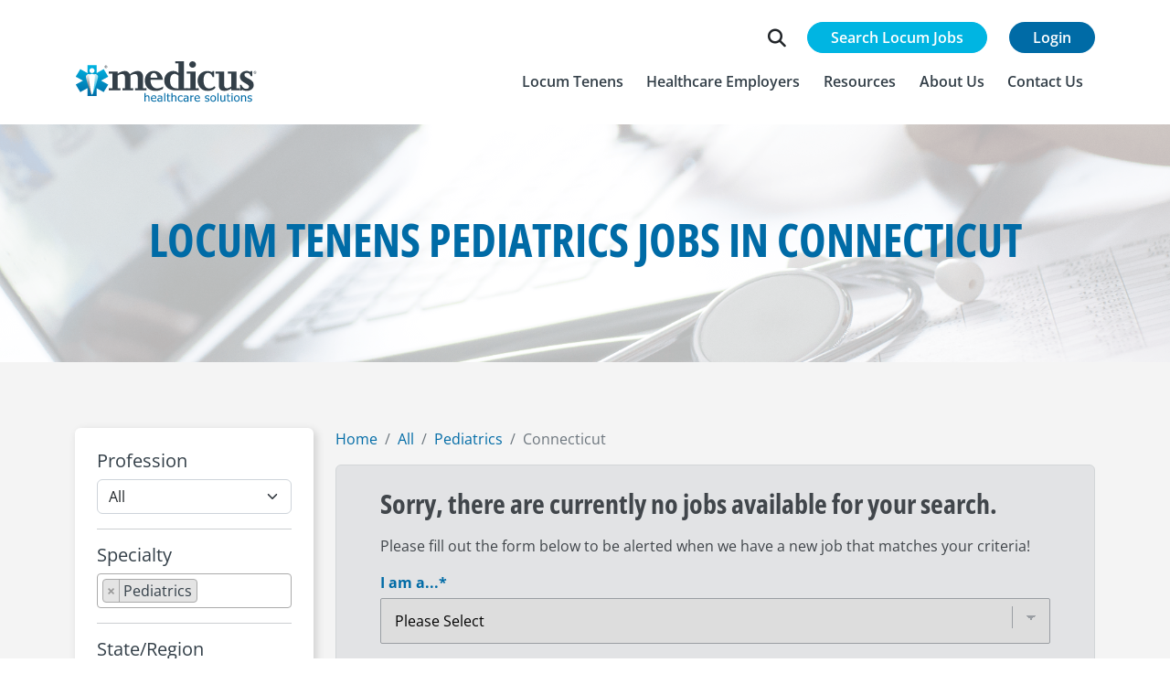

--- FILE ---
content_type: text/html;charset=utf-8
request_url: https://medicushcs.com/job-board/all/pediatrics/connecticut
body_size: 13078
content:
<!doctype html><html lang="en"><head>
    <meta charset="utf-8">

    
    
    

    
    
    
    
    

    
    

    
    

    
    

    
    

    
    
    
    
    
    
      
    
    
    
      
    
    
    
      
    
    

    
     
    
    
    
    

    
    
    

    
    
    
    
    
    
    

    
    
    
    
    
    
    

    
    

    
    
    
    

     
    
    

    
    
    
        
        
    

    
     
    
    
    
    

    
     
    
    
    
    
    

    

    

    
    
    
    

    

    
    
    
    
    
    
    
      
    
    
    
      
    
    
    
      
    
    
    
      
    
    

    <title>Locum Tenens  Pediatrics Jobs in Connecticut - Medicus HCS</title>

    
    <meta name="description" content="Make locum tenens your full or part-time career. Medicus has exclusive physician and advanced practitioner locum jobs across the United States. ">
     

    

    
    
      
           
    
    
        
        
        
    
        
       
    
    
        
    <link rel="alternate" hreflang="x-default" href="https://medicushcs.com/job-board/all/pediatrics/connecticut">
    <meta name="viewport" content="width=device-width, initial-scale=1">

    
    <meta property="og:description" content="Make locum tenens your full or part-time career. Medicus has exclusive physician and advanced practitioner locum jobs across the United States. ">
    <meta property="og:title" content="Connecticut">
    <meta name="twitter:description" content="Make locum tenens your full or part-time career. Medicus has exclusive physician and advanced practitioner locum jobs across the United States. ">
    <meta name="twitter:title" content="Connecticut">

    

    
    <style>
a.cta_button{-moz-box-sizing:content-box !important;-webkit-box-sizing:content-box !important;box-sizing:content-box !important;vertical-align:middle}.hs-breadcrumb-menu{list-style-type:none;margin:0px 0px 0px 0px;padding:0px 0px 0px 0px}.hs-breadcrumb-menu-item{float:left;padding:10px 0px 10px 10px}.hs-breadcrumb-menu-divider:before{content:'›';padding-left:10px}.hs-featured-image-link{border:0}.hs-featured-image{float:right;margin:0 0 20px 20px;max-width:50%}@media (max-width: 568px){.hs-featured-image{float:none;margin:0;width:100%;max-width:100%}}.hs-screen-reader-text{clip:rect(1px, 1px, 1px, 1px);height:1px;overflow:hidden;position:absolute !important;width:1px}
</style>

<link class="hs-async-css" rel="preload" href="https://medicushcs.com/hubfs/hub_generated/template_assets/1/106645222463/1768411821337/template_fontawesome.min.css" as="style" onload="this.onload=null;this.rel='stylesheet'">
<noscript><link rel="stylesheet" href="https://medicushcs.com/hubfs/hub_generated/template_assets/1/106645222463/1768411821337/template_fontawesome.min.css"></noscript>
<link class="hs-async-css" rel="preload" href="https://medicushcs.com/hubfs/hub_generated/template_assets/1/106639997849/1768411822392/template_brands.min.css" as="style" onload="this.onload=null;this.rel='stylesheet'">
<noscript><link rel="stylesheet" href="https://medicushcs.com/hubfs/hub_generated/template_assets/1/106639997849/1768411822392/template_brands.min.css"></noscript>
<link class="hs-async-css" rel="preload" href="https://medicushcs.com/hubfs/hub_generated/template_assets/1/106645222459/1768411819276/template_regular.min.css" as="style" onload="this.onload=null;this.rel='stylesheet'">
<noscript><link rel="stylesheet" href="https://medicushcs.com/hubfs/hub_generated/template_assets/1/106645222459/1768411819276/template_regular.min.css"></noscript>
<link class="hs-async-css" rel="preload" href="https://medicushcs.com/hubfs/hub_generated/template_assets/1/106647095629/1768411820217/template_solid.min.css" as="style" onload="this.onload=null;this.rel='stylesheet'">
<noscript><link rel="stylesheet" href="https://medicushcs.com/hubfs/hub_generated/template_assets/1/106647095629/1768411820217/template_solid.min.css"></noscript>
<link rel="stylesheet" href="https://medicushcs.com/hubfs/hub_generated/template_assets/1/88125877643/1768411819469/template_bootstrap.min.css">
<link rel="stylesheet" href="https://medicushcs.com/hubfs/hub_generated/template_assets/1/88125877629/1768411818988/template_bootstrap-utilities.min.css">
<link rel="stylesheet" href="https://medicushcs.com/hubfs/hub_generated/template_assets/1/88125877626/1768411818033/template_bootstrap-grid.min.css">
<link rel="stylesheet" href="https://medicushcs.com/hubfs/hub_generated/template_assets/1/95705191036/1768411822892/template_hamburgers.min.css">
<link rel="stylesheet" href="https://medicushcs.com/hubfs/hub_generated/template_assets/1/88421266301/1768411820756/template_custom.min.css">
<link rel="stylesheet" href="https://medicushcs.com/hubfs/hub_generated/template_assets/1/99165652226/1768411820659/template_slick.min.css">
<link rel="stylesheet" href="https://medicushcs.com/hubfs/hub_generated/template_assets/1/99161313108/1768411822740/template_slick-theme.min.css">
<link rel="stylesheet" href="https://medicushcs.com/hubfs/hub_generated/template_assets/1/166832610569/1768411822848/template_select2.min.css">
<link rel="stylesheet" href="https://medicushcs.com/hubfs/hub_generated/module_assets/1/88126658946/1741053494994/module_header.min.css">
<link rel="stylesheet" href="https://medicushcs.com/hubfs/hub_generated/module_assets/1/177539629730/1761522995374/module_job-listing-v2.min.css">
<link rel="stylesheet" href="https://medicushcs.com/hubfs/hub_generated/module_assets/1/120394117682/1741053515525/module_job-sendResume.min.css">
<link rel="stylesheet" href="https://medicushcs.com/hubfs/hub_generated/module_assets/1/88125732182/1762537895294/module_footer.min.css">
    

    
<!--  Added by GoogleAnalytics4 integration -->
<script>
var _hsp = window._hsp = window._hsp || [];
window.dataLayer = window.dataLayer || [];
function gtag(){dataLayer.push(arguments);}

var useGoogleConsentModeV2 = true;
var waitForUpdateMillis = 1000;


if (!window._hsGoogleConsentRunOnce) {
  window._hsGoogleConsentRunOnce = true;

  gtag('consent', 'default', {
    'ad_storage': 'denied',
    'analytics_storage': 'denied',
    'ad_user_data': 'denied',
    'ad_personalization': 'denied',
    'wait_for_update': waitForUpdateMillis
  });

  if (useGoogleConsentModeV2) {
    _hsp.push(['useGoogleConsentModeV2'])
  } else {
    _hsp.push(['addPrivacyConsentListener', function(consent){
      var hasAnalyticsConsent = consent && (consent.allowed || (consent.categories && consent.categories.analytics));
      var hasAdsConsent = consent && (consent.allowed || (consent.categories && consent.categories.advertisement));

      gtag('consent', 'update', {
        'ad_storage': hasAdsConsent ? 'granted' : 'denied',
        'analytics_storage': hasAnalyticsConsent ? 'granted' : 'denied',
        'ad_user_data': hasAdsConsent ? 'granted' : 'denied',
        'ad_personalization': hasAdsConsent ? 'granted' : 'denied'
      });
    }]);
  }
}

gtag('js', new Date());
gtag('set', 'developer_id.dZTQ1Zm', true);
gtag('config', 'G-1MWTXZ51N0');
</script>
<script async src="https://www.googletagmanager.com/gtag/js?id=G-1MWTXZ51N0"></script>

<!-- /Added by GoogleAnalytics4 integration -->

<!--  Added by GoogleTagManager integration -->
<script>
var _hsp = window._hsp = window._hsp || [];
window.dataLayer = window.dataLayer || [];
function gtag(){dataLayer.push(arguments);}

var useGoogleConsentModeV2 = true;
var waitForUpdateMillis = 1000;



var hsLoadGtm = function loadGtm() {
    if(window._hsGtmLoadOnce) {
      return;
    }

    if (useGoogleConsentModeV2) {

      gtag('set','developer_id.dZTQ1Zm',true);

      gtag('consent', 'default', {
      'ad_storage': 'denied',
      'analytics_storage': 'denied',
      'ad_user_data': 'denied',
      'ad_personalization': 'denied',
      'wait_for_update': waitForUpdateMillis
      });

      _hsp.push(['useGoogleConsentModeV2'])
    }

    (function(w,d,s,l,i){w[l]=w[l]||[];w[l].push({'gtm.start':
    new Date().getTime(),event:'gtm.js'});var f=d.getElementsByTagName(s)[0],
    j=d.createElement(s),dl=l!='dataLayer'?'&l='+l:'';j.async=true;j.src=
    'https://www.googletagmanager.com/gtm.js?id='+i+dl;f.parentNode.insertBefore(j,f);
    })(window,document,'script','dataLayer','GTM-P9QB7J6');

    window._hsGtmLoadOnce = true;
};

_hsp.push(['addPrivacyConsentListener', function(consent){
  if(consent.allowed || (consent.categories && consent.categories.analytics)){
    hsLoadGtm();
  }
}]);

</script>

<!-- /Added by GoogleTagManager integration -->

    <link rel="canonical" href="https://medicushcs.com/job-board/all/pediatrics/connecticut">


<meta property="og:image" content="https://medicushcs.com/hubfs/Medicus%201000x500.png">
<meta property="og:image:width" content="2000">
<meta property="og:image:height" content="1000">

<meta name="twitter:image" content="https://medicushcs.com/hubfs/Medicus%201000x500.png">


<meta property="og:url" content="https://medicushcs.com/job-board/all/pediatrics/connecticut">
<meta name="twitter:card" content="summary_large_image">
<meta http-equiv="content-language" content="en">






  <meta name="generator" content="HubSpot"></head>
  <body>
<!--  Added by GoogleTagManager integration -->
<noscript><iframe src="https://www.googletagmanager.com/ns.html?id=GTM-P9QB7J6" height="0" width="0" style="display:none;visibility:hidden"></iframe></noscript>

<!-- /Added by GoogleTagManager integration -->
   

       
    
    <div id="hs_cos_wrapper_module_166574844805314" class="hs_cos_wrapper hs_cos_wrapper_widget hs_cos_wrapper_type_module" style="" data-hs-cos-general-type="widget" data-hs-cos-type="module">


<!-- HTML -->
<header id="navbar_sticky" class="navbar_sticky header-container bg-white fixed-top">
  <div id="navbar_top" class="navbar_top py-3 py-md-4 py-lg-4 bg-white">
    <!--   Login   -->
    <div class="container navbar-login-container text-end d-none d-lg-block">
      <div class="row justify-content-end">
        
        <div class="col-md-auto p-0">
          <form action="https://medicushcs.com/hs-search-results" id="search-form">
            <div class="custom-input-group input-group m-0 p-0">
              <div class="input-group-prepend">
                <span class="input-group-text btn btn-search-icon border border-end-0 border-white" id="searchIcon">
                  <i class="fas fa-search fa-lg"></i>
                </span>
              </div>
              <div class="input-btn-container">
                <input id="searchInput" type="text" class="form-control input-slide border border-start-0" placeholder="What are you looking for?" value="" name="term" autocomplete="off">
                <div class="input-group-append">
                  <button id="searchButton" class="btn btn-search button-slide">Search</button>
                </div>
              </div>
            </div>
          </form>
        </div>
        
        <div class="col-md-auto">
          <div class="text-right">
            
            
            <a class="text-white btn-info btn-search-job-nav btn" href="https://medicushcs.com/job-board" title="Search Locum Jobs">Search Locum Jobs</a>
          </div>
        </div>
        <div class="col-md-auto">
          <div class="text-right">
            
            
            <a class="text-white btn-login btn" href="https://my.medicusiq.com/" title="Login to medicusIQ">Login</a>
          </div>
        </div>
      </div>
    </div>     
    <nav class="header-nav navbar navbar-expand-lg static-top">
      <!--   Offcanvass Nav   -->
      <div class="offcanvas offcanvas-end d-block d-lg-none" tabindex="-1" id="navbarNav" aria-labelledby="navbarNavLabel">
        <div class="offcanvas-header">
          <h5 class="offcanvas-title" id="offcanvasRightLabel">
            
            <span id="hs_cos_wrapper_module_166574844805314_" class="hs_cos_wrapper hs_cos_wrapper_widget hs_cos_wrapper_type_logo" style="" data-hs-cos-general-type="widget" data-hs-cos-type="logo"><a href="https://www.medicushcs.com/" id="hs-link-module_166574844805314_" style="border-width:0px;border:0px;"><img src="https://medicushcs.com/hubfs/Medicus%20Logo.svg" class="hs-image-widget " height="220" style="height: auto;width:989px;border-width:0px;border:0px;" width="989" alt="Medicus Healthcare Solutions" title="Medicus Healthcare Solutions" loading=""></a></span>
          </h5>
          <!--  <button type="button" class="btn-close" data-bs-dismiss="offcanvas" aria-label="Close"></button> -->
        </div>
        <div class="offcanvas-body">
          <!-- Log in to MedicusIQ -->
          <div class="w-100 mb-4 text-center px-3">
            
            
            <a class="w-100 py-2 text-white btn-login-collapse btn" href="https://my.medicusiq.com/" title="Log in to MedicusIQ">Log in to MedicusIQ</a>
          </div>
          <!-- Search Locum Jobs -->
          <div class="w-100 mb-4 text-center px-3">
            
            
            <a class="w-100 py-2 text-white btn-seach-job-collapse btn" href="https://medicushcs.com/job-board" title="Search Locum Jobs">Search Locum Jobs</a>
          </div>
          <!-- Search Form -->
          <div class="w-100 mb-3 text-center px-3">            
            <form class="w-100 position-relative d-block d-lg-none" action="/hs-search-results">           
              <input name="term" class="nav-search-form form-control py-3 pe-5 bg-transparent" type="text" placeholder="What are you looking for?" aria-label="What are you looking for?" autocomplete="off">
              <button class="nav-search-btn bg-transparent pe-3 p-2 position-absolute top-50 end-0 translate-middle-y border-0 text-primary-hover text-reset" type="submit">
                <img src="https://medicushcs.com/hubfs/2022/ico-search.svg" alt="Medicus search" loading="lazy">
              </button>
            </form>
          </div>
          <div class="w-100 nav-menu-container">
            <ul class="navbar-nav ms-auto">
                






<li class="level-1 nav-item dropdown ">

  
  
  <a class="nav-link nav-link-hover with-dropdown dropdown-toggle" href="https://medicushcs.com/locum-tenens" role="button" data-bs-toggle="dropdown" aria-expanded="false" title="Locum Tenens">
    <span class="link-label">Locum Tenens</span>         
    <i class="text-blue arrow-link fa-solid fa-chevron-right d-inline-block d-lg-none fw-bold"></i>
  </a> 
  
  

  
  
  <ul class="dropdown-menu">
    
    
    

<li class="level-2   ">

  
   
  <a class="dropdown-item" href="https://medicushcs.com/locum-tenens/what-is-locum-tenens" title="What is Locum Tenens">
    What is Locum Tenens
  </a>
  
  

    

</li>

    
    

<li class="level-2   ">

  
   
  <a class="dropdown-item" href="https://medicushcs.com/job-board" title="Locum Tenens Job Search">
    Locum Tenens Job Search
  </a>
  
  

    

</li>

    
    

<li class="level-2   ">

  
   
  <a class="dropdown-item" href="https://optimumperm.com/job-board" title="Permanent Job Search">
    Permanent Job Search
  </a>
  
  

    

</li>

    
    

<li class="level-2   ">

  
   
  <a class="dropdown-item" href="https://medicushcs.com/referral-rewards-program" title="Submit a Referral">
    Submit a Referral
  </a>
  
  

    

</li>

    
    

<li class="level-2  dropdown submenu">

  
  
  <a class="dropdown-item with-dropdown dropdown-toggle" href="javascript:;" role="button" data-bs-toggle="dropdown" aria-expanded="false" title="Licensing">
    <span class="link-label">Licensing</span>         
    <i class="text-blue arrow-link fa-solid fa-chevron-right d-inline-block d-lg-none fw-bold"></i>
  </a> 
  
  

  
  
  <ul class="dropdown-submenu">
    
    
    

<li class="level-3   ">

  
   
  <a class="dropdown-item" href="https://medicushcs.com/locum-tenens/resources/physician-licensure-application-fees-and-timelines-by-state" title="Licensure Fees &amp; Timelines">
    Licensure Fees &amp; Timelines
  </a>
  
  

    

</li>

    
    

<li class="level-3   ">

  
   
  <a class="dropdown-item" href="https://medicushcs.com/aprn-licensure-compact" title="APRN Map">
    APRN Map
  </a>
  
  

    

</li>

    
    

<li class="level-3   ">

  
   
  <a class="dropdown-item" href="https://medicushcs.com/imlc-map" title="IMLC Map">
    IMLC Map
  </a>
  
  

    

</li>

    
  </ul>
  
    

</li>

    
    

<li class="level-2   ">

  
   
  <a class="dropdown-item" href="https://medicushcs.com/locum-tenens/resources" title="Resources">
    Resources
  </a>
  
  

    

</li>

    
    

<li class="level-2   ">

  
   
  <a class="dropdown-item" href="https://medicushcs.com/resident-and-fellows" title="Residents &amp; Fellows">
    Residents &amp; Fellows
  </a>
  
  

    

</li>

    
  </ul>
  
    

</li>




<li class="level-1 nav-item dropdown ">

  
  
  <a class="nav-link nav-link-hover with-dropdown dropdown-toggle" href="https://medicushcs.com/healthcare-employers" role="button" data-bs-toggle="dropdown" aria-expanded="false" title="Healthcare Employers">
    <span class="link-label">Healthcare Employers</span>         
    <i class="text-blue arrow-link fa-solid fa-chevron-right d-inline-block d-lg-none fw-bold"></i>
  </a> 
  
  

  
  
  <ul class="dropdown-menu">
    
    
    

<li class="level-2   ">

  
   
  <a class="dropdown-item" href="https://medicushcs.com/transition-program" title="Transition Program">
    Transition Program
  </a>
  
  

    

</li>

    
    

<li class="level-2   ">

  
   
  <a class="dropdown-item" href="https://medicushcs.com/medicusone" title="MedicusOne">
    MedicusOne
  </a>
  
  

    

</li>

    
    

<li class="level-2   ">

  
   
  <a class="dropdown-item" href="https://medicushcs.com/resources/tag/case-study" title="Case Studies">
    Case Studies
  </a>
  
  

    

</li>

    
    

<li class="level-2   ">

  
   
  <a class="dropdown-item" href="#request-locum-tenens-coverage" title="Locum Coverage Request">
    Locum Coverage Request
  </a>
  
  

    

</li>

    
    

<li class="level-2   ">

  
   
  <a class="dropdown-item" href="https://optimumperm.com/#request-permanent-search" title="Permanent Search Request">
    Permanent Search Request
  </a>
  
  

    

</li>

    
  </ul>
  
    

</li>




<li class="level-1 nav-item  ">

  
  
  <a class="nav-link nav-link-hover without-dropdown 
             
             
            " href="https://medicushcs.com/resources" title="Resources">
    <span class="link-label">Resources</span>       
    <i class="text-blue arrow-link fa-solid fa-chevron-right d-inline-block d-lg-none fw-bold"></i>
  </a>
  
  

    

</li>




<li class="level-1 nav-item dropdown ">

  
  
  <a class="nav-link nav-link-hover with-dropdown dropdown-toggle" href="https://medicushcs.com/about-us" role="button" data-bs-toggle="dropdown" aria-expanded="false" title="About Us">
    <span class="link-label">About Us</span>         
    <i class="text-blue arrow-link fa-solid fa-chevron-right d-inline-block d-lg-none fw-bold"></i>
  </a> 
  
  

  
  
  <ul class="dropdown-menu">
    
    
    

<li class="level-2   ">

  
   
  <a class="dropdown-item" href="https://medicushcs.com/about-us#leadership-team" title="Our Leadership Team">
    Our Leadership Team
  </a>
  
  

    

</li>

    
    

<li class="level-2   ">

  
   
  <a class="dropdown-item" href="https://medicushcs.com/corporate-careers" title="Corporate Careers">
    Corporate Careers
  </a>
  
  

    

</li>

    
    

<li class="level-2   ">

  
   
  <a class="dropdown-item" href="https://medicushcs.com/partnerships" title="Partnerships">
    Partnerships
  </a>
  
  

    

</li>

    
  </ul>
  
    

</li>




<li class="level-1 nav-item  ">

  
  
  <a class="nav-link nav-link-hover without-dropdown 
             
             
            " href="#contactUsForm" title="Contact Us">
    <span class="link-label">Contact Us</span>       
    <i class="text-blue arrow-link fa-solid fa-chevron-right d-inline-block d-lg-none fw-bold"></i>
  </a>
  
  

    

</li>



            </ul>
          </div>
        </div>
      </div>
      <!-- Navbar -->
      <div class="container mt-2">
        
        <span id="hs_cos_wrapper_module_166574844805314_" class="hs_cos_wrapper hs_cos_wrapper_widget hs_cos_wrapper_type_logo" style="" data-hs-cos-general-type="widget" data-hs-cos-type="logo"><a href="https://www.medicushcs.com/" id="hs-link-module_166574844805314_" style="border-width:0px;border:0px;"><img src="https://medicushcs.com/hubfs/Medicus%20Logo.svg" class="hs-image-widget " height="220" style="height: auto;width:989px;border-width:0px;border:0px;" width="989" alt="Medicus Healthcare Solutions" title="Medicus Healthcare Solutions" loading=""></a></span>
        <button class="navbar-toggler hamburger hamburger--slider-r" type="button" data-bs-toggle="offcanvas" data-bs-target="#navbarNav" aria-controls="navbarNav" aria-expanded="false" aria-label="Toggle navigation">
          <span class="hamburger-box">
            <span class="hamburger-inner"></span>
          </span>
        </button>
        <div class="collapse navbar-collapse d-none d-lg-block" id="navbarLinksContent">
          <ul class="navbar-nav ms-auto">
              






<li class="level-1 nav-item dropdown ">

  
  
  <a class="nav-link nav-link-hover with-dropdown dropdown-toggle" href="https://medicushcs.com/locum-tenens" role="button" data-bs-toggle="dropdown" aria-expanded="false" title="Locum Tenens">
    <span class="link-label">Locum Tenens</span>         
    <i class="text-blue arrow-link fa-solid fa-chevron-right d-inline-block d-lg-none fw-bold"></i>
  </a> 
  
  

  
  
  <ul class="dropdown-menu">
    
    
    

<li class="level-2   ">

  
   
  <a class="dropdown-item" href="https://medicushcs.com/locum-tenens/what-is-locum-tenens" title="What is Locum Tenens">
    What is Locum Tenens
  </a>
  
  

    

</li>

    
    

<li class="level-2   ">

  
   
  <a class="dropdown-item" href="https://medicushcs.com/job-board" title="Locum Tenens Job Search">
    Locum Tenens Job Search
  </a>
  
  

    

</li>

    
    

<li class="level-2   ">

  
   
  <a class="dropdown-item" href="https://optimumperm.com/job-board" title="Permanent Job Search">
    Permanent Job Search
  </a>
  
  

    

</li>

    
    

<li class="level-2   ">

  
   
  <a class="dropdown-item" href="https://medicushcs.com/referral-rewards-program" title="Submit a Referral">
    Submit a Referral
  </a>
  
  

    

</li>

    
    

<li class="level-2  dropdown submenu">

  
  
  <a class="dropdown-item with-dropdown dropdown-toggle" href="javascript:;" role="button" data-bs-toggle="dropdown" aria-expanded="false" title="Licensing">
    <span class="link-label">Licensing</span>         
    <i class="text-blue arrow-link fa-solid fa-chevron-right d-inline-block d-lg-none fw-bold"></i>
  </a> 
  
  

  
  
  <ul class="dropdown-submenu">
    
    
    

<li class="level-3   ">

  
   
  <a class="dropdown-item" href="https://medicushcs.com/locum-tenens/resources/physician-licensure-application-fees-and-timelines-by-state" title="Licensure Fees &amp; Timelines">
    Licensure Fees &amp; Timelines
  </a>
  
  

    

</li>

    
    

<li class="level-3   ">

  
   
  <a class="dropdown-item" href="https://medicushcs.com/aprn-licensure-compact" title="APRN Map">
    APRN Map
  </a>
  
  

    

</li>

    
    

<li class="level-3   ">

  
   
  <a class="dropdown-item" href="https://medicushcs.com/imlc-map" title="IMLC Map">
    IMLC Map
  </a>
  
  

    

</li>

    
  </ul>
  
    

</li>

    
    

<li class="level-2   ">

  
   
  <a class="dropdown-item" href="https://medicushcs.com/locum-tenens/resources" title="Resources">
    Resources
  </a>
  
  

    

</li>

    
    

<li class="level-2   ">

  
   
  <a class="dropdown-item" href="https://medicushcs.com/resident-and-fellows" title="Residents &amp; Fellows">
    Residents &amp; Fellows
  </a>
  
  

    

</li>

    
  </ul>
  
    

</li>




<li class="level-1 nav-item dropdown ">

  
  
  <a class="nav-link nav-link-hover with-dropdown dropdown-toggle" href="https://medicushcs.com/healthcare-employers" role="button" data-bs-toggle="dropdown" aria-expanded="false" title="Healthcare Employers">
    <span class="link-label">Healthcare Employers</span>         
    <i class="text-blue arrow-link fa-solid fa-chevron-right d-inline-block d-lg-none fw-bold"></i>
  </a> 
  
  

  
  
  <ul class="dropdown-menu">
    
    
    

<li class="level-2   ">

  
   
  <a class="dropdown-item" href="https://medicushcs.com/transition-program" title="Transition Program">
    Transition Program
  </a>
  
  

    

</li>

    
    

<li class="level-2   ">

  
   
  <a class="dropdown-item" href="https://medicushcs.com/medicusone" title="MedicusOne">
    MedicusOne
  </a>
  
  

    

</li>

    
    

<li class="level-2   ">

  
   
  <a class="dropdown-item" href="https://medicushcs.com/resources/tag/case-study" title="Case Studies">
    Case Studies
  </a>
  
  

    

</li>

    
    

<li class="level-2   ">

  
   
  <a class="dropdown-item" href="#request-locum-tenens-coverage" title="Locum Coverage Request">
    Locum Coverage Request
  </a>
  
  

    

</li>

    
    

<li class="level-2   ">

  
   
  <a class="dropdown-item" href="https://optimumperm.com/#request-permanent-search" title="Permanent Search Request">
    Permanent Search Request
  </a>
  
  

    

</li>

    
  </ul>
  
    

</li>




<li class="level-1 nav-item  ">

  
  
  <a class="nav-link nav-link-hover without-dropdown 
             
             
            " href="https://medicushcs.com/resources" title="Resources">
    <span class="link-label">Resources</span>       
    <i class="text-blue arrow-link fa-solid fa-chevron-right d-inline-block d-lg-none fw-bold"></i>
  </a>
  
  

    

</li>




<li class="level-1 nav-item dropdown ">

  
  
  <a class="nav-link nav-link-hover with-dropdown dropdown-toggle" href="https://medicushcs.com/about-us" role="button" data-bs-toggle="dropdown" aria-expanded="false" title="About Us">
    <span class="link-label">About Us</span>         
    <i class="text-blue arrow-link fa-solid fa-chevron-right d-inline-block d-lg-none fw-bold"></i>
  </a> 
  
  

  
  
  <ul class="dropdown-menu">
    
    
    

<li class="level-2   ">

  
   
  <a class="dropdown-item" href="https://medicushcs.com/about-us#leadership-team" title="Our Leadership Team">
    Our Leadership Team
  </a>
  
  

    

</li>

    
    

<li class="level-2   ">

  
   
  <a class="dropdown-item" href="https://medicushcs.com/corporate-careers" title="Corporate Careers">
    Corporate Careers
  </a>
  
  

    

</li>

    
    

<li class="level-2   ">

  
   
  <a class="dropdown-item" href="https://medicushcs.com/partnerships" title="Partnerships">
    Partnerships
  </a>
  
  

    

</li>

    
  </ul>
  
    

</li>




<li class="level-1 nav-item  ">

  
  
  <a class="nav-link nav-link-hover without-dropdown 
             
             
            " href="#contactUsForm" title="Contact Us">
    <span class="link-label">Contact Us</span>       
    <i class="text-blue arrow-link fa-solid fa-chevron-right d-inline-block d-lg-none fw-bold"></i>
  </a>
  
  

    

</li>



          </ul>
        </div>
      </div>
    </nav>   
  </div>     
</header></div>
    

    <main id="main-content" class="body-container-wrapper">
      
      <span id="hs_cos_wrapper_flexible_column" class="hs_cos_wrapper hs_cos_wrapper_widget_container hs_cos_wrapper_type_widget_container" style="" data-hs-cos-general-type="widget_container" data-hs-cos-type="widget_container"><div id="hs_cos_wrapper_widget_1726834395907" class="hs_cos_wrapper hs_cos_wrapper_widget hs_cos_wrapper_type_module" style="" data-hs-cos-general-type="widget" data-hs-cos-type="module">










 
  
 



















    


























  



  



  





























































  
    
  







  
  
    
      
    
  






  

  





















 


 






<p class="d-none test-class" style="display: none;">
  selectedStateMulti:   <br><br>
  selectedRegion:   <br><br>
  selectedStateArr: [Connecticut] <br><br>
  stateFilterParams: &amp;job_state__in=Connecticut <br><br>
  Header: Locum Tenens Pediatrics Jobs in Connecticut <br><br>

  urlParams:  <br><br>
  queryParams: &amp;offset=0&amp;limit=10&amp;order=-date_posted___fulfil&amp;job_title__not_null=&amp;specialties__not_null&amp;record_type__not_null=&amp;record_type__ne=optimum (perm)&amp;status__in=Open&amp;specialties__in=Pediatrics&amp;job_state__in=Connecticut <br><br>
</p>


 
<section id="" class="banner-job overflow-hidden" style="background-image: linear-gradient(rgba(255, 255, 255, 0.7), rgba(255, 255, 255, 0.7)), url(https://medicushcs.com/hubfs/banner-jobboard.png);">
  
  <div class="container text-center">
    <h1 id="jobBoardH1" class="h1 heading fw-bold text-blue text-uppercase">
      Locum Tenens Pediatrics Jobs in Connecticut
    </h1>
  </div> 
</section>
 
<section id="" class="sec-jobListing bg-lgray"> 
  
  <div class="d-none">
    <input type="hidden" id="company" name="company" value="medicus">
    <input type="hidden" id="medicus-saved-job-list-placeholder" name="medicus-saved-job-list-placeholder" value="">
  </div>
  <div class="container py-2 py-lg-5 py-md-5">
    <div class="row gy-2 gy-lg-4 pt-4 pb-2 py-md-4">
       
      <div class="col-lg-3 position-relative">
        <div class="sticky-top-large">
          <div class="btn-filter-collapse w-100 mb-3 d-block d-md-block d-lg-none">
            <button class="btn btn-primary btn-transition w-100" type="button" data-bs-toggle="collapse" data-bs-target="#collapseFilterCard" aria-expanded="false" aria-controls="collapseFilterCard">            
              <span class="float-start">Filter Job Search</span>
              <i class="fa-icon float-end fa-solid fa-chevron-down"></i>
            </button>
          </div>    
          <div id="collapseFilterCard" class="collapse show card border-0 mb-3 ">
            <div class="card-body p-4">
              <div class="dropdown-container">
                <form>                     
                  
                  <h6>Profession</h6>
                  <select class="form-select" name="job_type" id="job_type">
                    
                    
                    
                    
                    
                    
                    
                    
                    
                    
                    <option value="All">All</option>
                    
                    
                    
                    
                    
                    <option value="Anesthesiologist Assistant">Anesthesiologist Assistant</option>
                    
                    
                    
                    
                    
                    <option value="Certified Nurse Midwife">Certified Nurse Midwife</option>
                    
                    
                    
                    
                    
                    <option value="CRNA">CRNA</option>
                    
                    
                    
                    
                    
                    <option value="Nurse Practitioner">Nurse Practitioner</option>
                    
                    
                    
                    
                    
                    <option value="Physician">Physician</option>
                    
                    
                    
                    
                    
                    <option value="Physician Assistant">Physician Assistant</option>
                    
                    
                  </select>
                   
                  <hr class="my-3">
                  <h6>Specialty</h6>
                  <select id="specialty" class="specialty" name="specialty[]" multiple>
                    
                    
                    
                    
                    
                    
                    
                    <option value="Allergy and Immunology">Allergy and Immunology</option>
                    
                    
                    <option value="Anesthesiology">Anesthesiology</option>
                    
                    
                    <option value="Bariatric Surgery">Bariatric Surgery</option>
                    
                    
                    <option value="Breast Surgery">Breast Surgery</option>
                    
                    
                    <option value="Burn Surgery">Burn Surgery</option>
                    
                    
                    <option value="Cardiac Anesthesiology">Cardiac Anesthesiology</option>
                    
                    
                    <option value="Cardiology">Cardiology</option>
                    
                    
                    <option value="Cardiothoracic Surgery">Cardiothoracic Surgery</option>
                    
                    
                    <option value="Child and Adolescent Psychiatry">Child and Adolescent Psychiatry</option>
                    
                    
                    <option value="Colon and Rectal Surgery">Colon and Rectal Surgery</option>
                    
                    
                    <option value="Colorectal Surgery">Colorectal Surgery</option>
                    
                    
                    <option value="Critical Care">Critical Care</option>
                    
                    
                    <option value="Critical Care Surgery">Critical Care Surgery</option>
                    
                    
                    <option value="Dermatology">Dermatology</option>
                    
                    
                    <option value="Electrophysiology">Electrophysiology</option>
                    
                    
                    <option value="Emergency Medicine">Emergency Medicine</option>
                    
                    
                    <option value="Endocrinology">Endocrinology</option>
                    
                    
                    <option value="Family Medicine">Family Medicine</option>
                    
                    
                    <option value="Gastroenterology">Gastroenterology</option>
                    
                    
                    <option value="General Surgery">General Surgery</option>
                    
                    
                    <option value="Gynecologic Oncology">Gynecologic Oncology</option>
                    
                    
                    <option value="Hematology">Hematology</option>
                    
                    
                    <option value="Hematology Oncology">Hematology Oncology</option>
                    
                    
                    <option value="Hepatology">Hepatology</option>
                    
                    
                    <option value="Hospice and Palliative Care">Hospice and Palliative Care</option>
                    
                    
                    <option value="Hospitalist">Hospitalist</option>
                    
                    
                    <option value="Infectious Disease">Infectious Disease</option>
                    
                    
                    <option value="Internal Medicine">Internal Medicine</option>
                    
                    
                    <option value="Internal Medicine and Pediatrics">Internal Medicine and Pediatrics</option>
                    
                    
                    <option value="Laborist">Laborist</option>
                    
                    
                    <option value="Maternal Fetal Medicine">Maternal Fetal Medicine</option>
                    
                    
                    <option value="Medical Oncology">Medical Oncology</option>
                    
                    
                    <option value="Neonatology">Neonatology</option>
                    
                    
                    <option value="Nephrology">Nephrology</option>
                    
                    
                    <option value="Neurology">Neurology</option>
                    
                    
                    <option value="Neurosurgery">Neurosurgery</option>
                    
                    
                    <option value="Ob/Gyn">Ob/Gyn</option>
                    
                    
                    <option value="Occupational Medicine">Occupational Medicine</option>
                    
                    
                    <option value="Ophthalmology">Ophthalmology</option>
                    
                    
                    <option value="Orthopedic Surgery">Orthopedic Surgery</option>
                    
                    
                    <option value="Otolaryngology">Otolaryngology</option>
                    
                    
                    <option value="Pathology">Pathology</option>
                    
                    
                    <option value="Pediatric Anesthesiology">Pediatric Anesthesiology</option>
                    
                    
                    <option value="Pediatric Surgery">Pediatric Surgery</option>
                    
                    
                    <option value="Pediatrics" selected>Pediatrics</option>
                    
                    
                    <option value="Physical Medicine and Rehabilitation">Physical Medicine and Rehabilitation</option>
                    
                    
                    <option value="Plastic Surgery">Plastic Surgery</option>
                    
                    
                    <option value="Podiatry">Podiatry</option>
                    
                    
                    <option value="Primary Care">Primary Care</option>
                    
                    
                    <option value="Psychiatry">Psychiatry</option>
                    
                    
                    <option value="Pulmonology">Pulmonology</option>
                    
                    
                    <option value="Pulmonology and Critical Care">Pulmonology and Critical Care</option>
                    
                    
                    <option value="Radiation Oncology">Radiation Oncology</option>
                    
                    
                    <option value="Radiology">Radiology</option>
                    
                    
                    <option value="Rheumatology">Rheumatology</option>
                    
                    
                    <option value="Sleep Medicine">Sleep Medicine</option>
                    
                    
                    <option value="Sports Medicine">Sports Medicine</option>
                    
                    
                    <option value="Surgical Oncology">Surgical Oncology</option>
                    
                    
                    <option value="Thoracic Surgery">Thoracic Surgery</option>
                    
                    
                    <option value="Transplant Surgery">Transplant Surgery</option>
                    
                    
                    <option value="Trauma Surgery">Trauma Surgery</option>
                    
                    
                    <option value="Urgent Care">Urgent Care</option>
                    
                    
                    <option value="Urogynecology">Urogynecology</option>
                    
                    
                    <option value="Urology">Urology</option>
                    
                    
                    <option value="Vascular Surgery">Vascular Surgery</option>
                    
                              
                  </select>  
                  
                  <hr class="my-3">
                  <h6>State/Region</h6>    
                  <select id="job_state_multi" class="job_state_multi" name="states[]" multiple>
                    <optgroup label="Region">
                      <option id="west" value="west">West</option>
                      <option id="midwest" value="midwest">Midwest</option>
                      <option id="southeast" value="southeast">Southeast</option>
                      <option id="southwest" value="southwest">Southwest</option>
                      <option id="northeast" value="northeast">Northeast</option>
                           
                    </optgroup>
                    <optgroup label="State" id="job_state_multi_custom">
                      
                      
                      
                      <option value="imlc-states">IMLC States</option>
                      
                      
                      
                      
                      
                      
                      <option value="Alabama">Alabama</option>
                      
                      
                      <option value="Alaska">Alaska</option>
                      
                      
                      <option value="Arizona">Arizona</option>
                      
                      
                      <option value="Arkansas">Arkansas</option>
                      
                      
                      <option value="California">California</option>
                      
                      
                      <option value="Colorado">Colorado</option>
                      
                      
                      <option value="Connecticut" selected>Connecticut</option>
                      
                      
                      <option value="Delaware">Delaware</option>
                      
                      
                      <option value="District of Columbia">District of Columbia</option>
                      
                      
                      <option value="Florida">Florida</option>
                      
                      
                      <option value="Georgia">Georgia</option>
                      
                      
                      <option value="Hawaii">Hawaii</option>
                      
                      
                      <option value="Idaho">Idaho</option>
                      
                      
                      <option value="Illinois">Illinois</option>
                      
                      
                      <option value="Indiana">Indiana</option>
                      
                      
                      <option value="Iowa">Iowa</option>
                      
                      
                      <option value="Kansas">Kansas</option>
                      
                      
                      <option value="Kentucky">Kentucky</option>
                      
                      
                      <option value="Louisiana">Louisiana</option>
                      
                      
                      <option value="Maine">Maine</option>
                      
                      
                      <option value="Maryland">Maryland</option>
                      
                      
                      <option value="Massachusetts">Massachusetts</option>
                      
                      
                      <option value="Michigan">Michigan</option>
                      
                      
                      <option value="Minnesota">Minnesota</option>
                      
                      
                      <option value="Mississippi">Mississippi</option>
                      
                      
                      <option value="Missouri">Missouri</option>
                      
                      
                      <option value="Montana">Montana</option>
                      
                      
                      <option value="Nebraska">Nebraska</option>
                      
                      
                      <option value="Nevada">Nevada</option>
                      
                      
                      <option value="New Hampshire">New Hampshire</option>
                      
                      
                      <option value="New Jersey">New Jersey</option>
                      
                      
                      <option value="New Mexico">New Mexico</option>
                      
                      
                      <option value="New York">New York</option>
                      
                      
                      <option value="North Carolina">North Carolina</option>
                      
                      
                      <option value="North Dakota">North Dakota</option>
                      
                      
                      <option value="Ohio">Ohio</option>
                      
                      
                      <option value="Oklahoma">Oklahoma</option>
                      
                      
                      <option value="Oregon">Oregon</option>
                      
                      
                      <option value="Pennsylvania">Pennsylvania</option>
                      
                      
                      <option value="Rhode Island">Rhode Island</option>
                      
                      
                      <option value="South Carolina">South Carolina</option>
                      
                      
                      <option value="South Dakota">South Dakota</option>
                      
                      
                      <option value="Tennessee">Tennessee</option>
                      
                      
                      <option value="Texas">Texas</option>
                      
                      
                      <option value="Utah">Utah</option>
                      
                      
                      <option value="Vermont">Vermont</option>
                      
                      
                      <option value="Virginia">Virginia</option>
                      
                      
                      <option value="Washington">Washington</option>
                      
                      
                      <option value="West Virginia">West Virginia</option>
                      
                      
                      <option value="Wisconsin">Wisconsin</option>
                      
                      
                      <option value="Wyoming">Wyoming</option>
                      
                      
 
                    </optgroup>
                  </select>     
                     
                  <hr class="my-3">
                  <h6>Date Posted</h6>     
                  <select class="form-select" name="date_posted___fulfil__gte" id="date_posted___fulfil__gte">
                    <option value="">All</option>
                    <option id="dt_today" value="today">Today</option>
                    <option id="dt_last3" value="last3days">Last 3 days</option>
                    <option id="dt_last7" value="last7days">Last 7 days</option>
                    <option id="dt_last30" value="last30days">Last 30 days</option>
                  </select>      
                  <button id="job-search" type="button" class="btn btn-primary w-100 mt-3"><i class="fa-solid fa-magnifying-glass me-2"></i>Search Jobs</button>
                </form>
              </div>   
            </div>
          </div>
          
          <div class="card border-0 mb-3">
            <div clas="row">
              <div class="accordion" id="accordionSavedJobs-medicus">
                <div class="accordion-item">
                  <h2 class="accordion-header">
                    <button class="accordion-button" type="button" data-bs-toggle="collapse" data-bs-target="#panelSavedJobs" aria-expanded="true" aria-controls="panelSavedJobs">
                      <i class="fa-regular fa-star me-2"></i>Saved Jobs
                    </button>
                  </h2>
                  <div id="panelSavedJobs" class="accordion-collapse collapse show">
                    <div class="accordion-body">
                      <ul id="saved-job-list-medicus" class="list-group">
                        
                      </ul>
                    </div>
                  </div>
                </div>
              </div>              
            </div>
          </div>
          
          <div class="card border-0 mb-3 d-none d-lg-block">
            <div class="card-body p-4">
              <div clas="row">
                <div class="my-3 text-center">
                  
                  
                  
                  
                  
                  
                  <img src="https://medicushcs.com/hs-fs/hubfs/Optimum%20logo%20(transparent%20with%20colors).png?width=290&amp;height=99&amp;name=Optimum%20logo%20(transparent%20with%20colors).png" alt="Optimum logo (transparent with colors)" loading="lazy" width="290" height="99" style="max-width: 100%; height: auto;" srcset="https://medicushcs.com/hs-fs/hubfs/Optimum%20logo%20(transparent%20with%20colors).png?width=145&amp;height=50&amp;name=Optimum%20logo%20(transparent%20with%20colors).png 145w, https://medicushcs.com/hs-fs/hubfs/Optimum%20logo%20(transparent%20with%20colors).png?width=290&amp;height=99&amp;name=Optimum%20logo%20(transparent%20with%20colors).png 290w, https://medicushcs.com/hs-fs/hubfs/Optimum%20logo%20(transparent%20with%20colors).png?width=435&amp;height=149&amp;name=Optimum%20logo%20(transparent%20with%20colors).png 435w, https://medicushcs.com/hs-fs/hubfs/Optimum%20logo%20(transparent%20with%20colors).png?width=580&amp;height=198&amp;name=Optimum%20logo%20(transparent%20with%20colors).png 580w, https://medicushcs.com/hs-fs/hubfs/Optimum%20logo%20(transparent%20with%20colors).png?width=725&amp;height=248&amp;name=Optimum%20logo%20(transparent%20with%20colors).png 725w, https://medicushcs.com/hs-fs/hubfs/Optimum%20logo%20(transparent%20with%20colors).png?width=870&amp;height=297&amp;name=Optimum%20logo%20(transparent%20with%20colors).png 870w" sizes="(max-width: 290px) 100vw, 290px">
                  
                </div>          
              </div> 
              <div clas="row">           
                
                <div class="my-3 text-center">
                  Looking for a permanent position? Visit Optimum, our partner company, to begin your permanent job search!
                </div>    
                              
              </div>
              <div clas="row">
                <div class="d-flex justify-content-center">
                  <a class="position-static btn btn-secondary btn-transition w-100" href="https://optimumperm.com/job-board">
                    <i class="fa-solid fa-magnifying-glass me-2"></i>Search Permanent Jobs
                  </a>
                </div>
              </div>
            </div>
          </div>
        </div>
      </div>
       
      <div class="col-lg-9 job-board-content">
         
         
        <div class="breadcrumbs-container">
          <nav style="--bs-breadcrumb-divider: '/';" aria-label="breadcrumb">
            <ol class="breadcrumb">
              
              <li class="breadcrumb-item">
                <a class="text-blue text-underline-hover" href="https://medicushcs.com">Home</a>
              </li>
              
              <li class="breadcrumb-item">
                
                <a class="text-blue text-underline-hover" href="https://medicushcs.com/job-board/all">
                  All
                </a>
                
              </li>
              
               
              <li class="breadcrumb-item">
                
                
                
                <a class="text-blue text-underline-hover" href="https://medicushcs.com/job-board/all/pediatrics/">
                  Pediatrics
                </a>
                
                
                
              </li>
              
              
               
              <li class="breadcrumb-item active" aria-current="page">
                
                
                
                Connecticut
                
                
                
                
              </li>
              
            </ol>
          </nav>
        </div>
         
        
         
         
        
        
        
        
        
        <div class="job-board no-results">
          <div class="py-4 px-5 alert alert-secondary" role="alert">
            <h3 class="heading fw-bold alert-heading mb-3">Sorry, there are currently no jobs available for your search.</h3>
            <p>Please fill out the form below to be alerted when we have a new job that matches your criteria!</p>
            <div class="form-not-available sec-forms">
              <span id="hs_cos_wrapper_widget_1726834395907_" class="hs_cos_wrapper hs_cos_wrapper_widget hs_cos_wrapper_type_form" style="" data-hs-cos-general-type="widget" data-hs-cos-type="form"><h3 id="hs_cos_wrapper_form_401809363_title" class="hs_cos_wrapper form-title" data-hs-cos-general-type="widget_field" data-hs-cos-type="text"></h3>

<div id="hs_form_target_form_401809363"></div>









</span>
            </div>
            <div class="form-privacy-text pt-4 text-center">
              By providing your information through this form, you agree that our team may contact you via SMS, MMS, email, or phone, as detailed in the Medicus Healthcare Solutions <a href="https://medicushcs.com/privacy-policy" class="text-black" title="Medicus Healthcare Solutions Privacy Policy">privacy policy</a>.
            </div>
          </div>
        </div>
        
        
        <div class="card border-0 mb-3 d-block d-lg-none">
          <div class="card-body p-4">
            <div clas="row">
              <div class="my-3 text-center">
                
                
                
                
                
                
                <img src="https://medicushcs.com/hs-fs/hubfs/Optimum%20logo%20(transparent%20with%20colors).png?width=290&amp;height=99&amp;name=Optimum%20logo%20(transparent%20with%20colors).png" alt="Optimum logo (transparent with colors)" loading="lazy" width="290" height="99" style="max-width: 100%; height: auto;" srcset="https://medicushcs.com/hs-fs/hubfs/Optimum%20logo%20(transparent%20with%20colors).png?width=145&amp;height=50&amp;name=Optimum%20logo%20(transparent%20with%20colors).png 145w, https://medicushcs.com/hs-fs/hubfs/Optimum%20logo%20(transparent%20with%20colors).png?width=290&amp;height=99&amp;name=Optimum%20logo%20(transparent%20with%20colors).png 290w, https://medicushcs.com/hs-fs/hubfs/Optimum%20logo%20(transparent%20with%20colors).png?width=435&amp;height=149&amp;name=Optimum%20logo%20(transparent%20with%20colors).png 435w, https://medicushcs.com/hs-fs/hubfs/Optimum%20logo%20(transparent%20with%20colors).png?width=580&amp;height=198&amp;name=Optimum%20logo%20(transparent%20with%20colors).png 580w, https://medicushcs.com/hs-fs/hubfs/Optimum%20logo%20(transparent%20with%20colors).png?width=725&amp;height=248&amp;name=Optimum%20logo%20(transparent%20with%20colors).png 725w, https://medicushcs.com/hs-fs/hubfs/Optimum%20logo%20(transparent%20with%20colors).png?width=870&amp;height=297&amp;name=Optimum%20logo%20(transparent%20with%20colors).png 870w" sizes="(max-width: 290px) 100vw, 290px">
                
              </div>          
            </div> 
            <div clas="row">           
              
              <div class="my-3 text-center">
                Looking for a permanent position? Visit Optimum, our partner company, to begin your permanent job search!
              </div>    
                            
            </div>
            <div clas="row">
              <div class="d-flex justify-content-center">
                <a class="position-static btn btn-secondary btn-transition w-100" href="https://optimumperm.com/job-board">
                  <i class="fa-solid fa-magnifying-glass"></i>  <span class="d-none d-lg-block">Search Permanent Jobs</span>
                </a>
              </div>
            </div>
          </div>
        </div>
      </div>
    </div>
  </div>
  
  <div class="modal modal-quick-apply" id="quickApplyModal" tabindex="-1" aria-labelledby="quickApplyModal" aria-hidden="true">
    <div class="modal-dialog modal-dialog-scrollable modal-xl">
      <div class="modal-content">
        <div class="modal-header">
          <button type="button" class="btn btn-secondary btn-circle-right" data-bs-dismiss="modal" aria-label="Close">
            <i class="fa fa-times"></i>
          </button>
        </div>
        <div class="modal-body pb-4">
          <div class="px-2 px-lg-5">
            <h3 class="h3 heading fw-bold" id="quickApplyModalTitle"></h3>
            <div class="d-none">
              <input type="hidden" class="modalSpecialty" name="modalSpecialty" value="medicus">
            </div>
            <div class="mb-3">
              Ready to join the locum tenens lifestyle? Complete our quick job application to get started!
            </div>
            <div class="sec-forms">
              <span id="hs_cos_wrapper_widget_1726834395907_" class="hs_cos_wrapper hs_cos_wrapper_widget hs_cos_wrapper_type_form" style="" data-hs-cos-general-type="widget" data-hs-cos-type="form"><h3 id="hs_cos_wrapper_form_329190366_title" class="hs_cos_wrapper form-title" data-hs-cos-general-type="widget_field" data-hs-cos-type="text"></h3>

<div id="hs_form_target_form_329190366"></div>









</span>
            </div>
            <div class="form-privacy-text pt-4 text-center">
              By providing your information through this form, you agree that our team may contact you via SMS, MMS, email, or phone, as detailed in the Medicus Healthcare Solutions <a href="https://medicushcs.com/privacy-policy" class="text-black" title="Medicus Healthcare Solutions Privacy Policy">privacy policy</a>.
            </div>
          </div>
        </div>
      </div>
    </div>
  </div>  
</section></div>
<div id="hs_cos_wrapper_widget_1690378894084" class="hs_cos_wrapper hs_cos_wrapper_widget hs_cos_wrapper_type_module" style="" data-hs-cos-general-type="widget" data-hs-cos-type="module"><section id="" class="job-sendResume job-sendResume-dkblue text-center bg-lgray">  
  <div class="bigtext-box bigtext-dkblue">
    <div class="container py-0 pb-4 py-lg-5">
      <div class="mb-0 mb-lg-5 mb-md-5">
        <h2 class="heading h2 fw-bold text-white">Don’t See What You’re Looking For?</h2>
        <button type="button" class="btn btn-secondary mt-3" data-bs-toggle="modal" data-bs-target="#sendResumeForm">
          Submit Resume
        </button>
      </div>
    </div>
  </div>
  
  
  
  <div class="modal modal-send-resume" id="sendResumeForm" tabindex="-1" aria-labelledby="sendResumeForm" aria-hidden="true">
    <div class="modal-dialog modal-dialog-centered modal-lg modal-dialog-scrollable">
      <div class="modal-content">
        <div class="modal-header pb-0">
          <button type="button" class="btn-close" data-bs-dismiss="modal" aria-label="Close"></button>
        </div>
        <div class="modal-body pt-0 pb-5 px-3 px-lg-5">
          
          <h3 class="heading fw-bold text-center">Submit Resume</h3>
          
          <div class="sec-forms">
            <span id="hs_cos_wrapper_widget_1690378894084_" class="hs_cos_wrapper hs_cos_wrapper_widget hs_cos_wrapper_type_form" style="" data-hs-cos-general-type="widget" data-hs-cos-type="form"><h3 id="hs_cos_wrapper_form_996647317_title" class="hs_cos_wrapper form-title" data-hs-cos-general-type="widget_field" data-hs-cos-type="text"></h3>

<div id="hs_form_target_form_996647317"></div>









</span>
          </div>
          <div class="form-privacy-text pt-4 text-center">
            
            By providing your information through this form, you agree that our team may contact you via SMS, MMS, email, or phone, as detailed in the Medicus Healthcare Solutions <a href="https://medicushcs.com/privacy-policy" class="text-black" title="Medicus Healthcare Solutions Privacy Policy">privacy policy</a>.
            
          </div>
        </div>
      </div>
    </div>
  </div>  
</section></div>
<div id="hs_cos_wrapper_widget_1672076551409" class="hs_cos_wrapper hs_cos_wrapper_widget hs_cos_wrapper_type_module" style="" data-hs-cos-general-type="widget" data-hs-cos-type="module"><!-- custom widget definition not found (portalId: null, path: null, moduleId: null) --></div></span>
      
    </main>

    
    <div id="hs_cos_wrapper_module_166574847087415" class="hs_cos_wrapper hs_cos_wrapper_widget hs_cos_wrapper_type_module" style="" data-hs-cos-general-type="widget" data-hs-cos-type="module"><div class="footer">
  <!-- Modal Contact Form Tab -->
  <div class="modal modal-form-tabs" id="modalContactForm" tabindex="-1" aria-labelledby="modalContactForm" aria-hidden="true">
    <div class="modal-dialog modal-lg modal-dialog-scrollable">
      <div class="modal-content">
        <div class="modal-header">
          <button type="button" class="btn-close" data-bs-dismiss="modal" aria-label="Close"></button>
        </div>
        <div class="modal-body pt-0 pb-4">
          <ul class="nav nav-tabs border-0" id="modalformTab-" role="tablist">
            
            
            
               
                
              
                     
            <li class="nav-item flex-fill" role="presentation">
              <button class="nav-link border-0 fw-bold w-100 active" id="modalformTab--1-tab" data-bs-toggle="tab" data-bs-target="#modalformTab--1" type="button" role="tab" aria-controls="modalformTab--1" aria-selected="true">
                I'm a Physician or Advanced Practitioner
              </button>
            </li>
            
            
            
              
                     
            <li class="nav-item flex-fill" role="presentation">
              <button class="nav-link border-0 fw-bold w-100 " id="modalformTab--2-tab" data-bs-toggle="tab" data-bs-target="#modalformTab--2" type="button" role="tab" aria-controls="modalformTab--2">
                I'm a Healthcare Employer
              </button>
            </li>
            
          </ul>
          <div class="tab-content" id="modalformTab-Content">
            
            
            
               
                
              
                 
            <div class="tab-pane fade show active" id="modalformTab--1" role="tabpanel" aria-labelledby="modalformTab--1-tab">
              
              <span id="hs_cos_wrapper_module_166574847087415_" class="hs_cos_wrapper hs_cos_wrapper_widget hs_cos_wrapper_type_form" style="" data-hs-cos-general-type="widget" data-hs-cos-type="form">
<div id="hs_form_target_form_788676340"></div>








</span>
              <div class="form-privacy-text pt-4 text-center">
                
                By providing your information through this form, you agree that our team may contact you via SMS, MMS, email, or phone, as detailed in the Medicus Healthcare Solutions <a href="https://medicushcs.com/privacy-policy" target="_blank" rel="noopener noreferrer nofollow">privacy policy</a>. Message and data rates may apply, use STOP to opt out, or HELP, or visit our company policy through this <a href="https://medicushcs.com/privacy-policy" target="_blank" rel="noopener noreferrer nofollow">LINK</a>.
                
              </div>
            </div>
            
            
            
              
                 
            <div class="tab-pane fade " id="modalformTab--2" role="tabpanel" aria-labelledby="modalformTab--2-tab">
              
              <span id="hs_cos_wrapper_module_166574847087415_" class="hs_cos_wrapper hs_cos_wrapper_widget hs_cos_wrapper_type_form" style="" data-hs-cos-general-type="widget" data-hs-cos-type="form">
<div id="hs_form_target_form_833847845"></div>








</span>
              <div class="form-privacy-text pt-4 text-center">
                
                By providing your information through this form, you agree that our team may contact you via SMS, MMS, email, or phone, as detailed in the Medicus Healthcare Solutions <a href="https://medicushcs.com/privacy-policy" target="_blank" rel="noopener noreferrer nofollow">privacy policy</a>. Message and data rates may apply, use STOP to opt out, or HELP, or visit our company policy through this <a href="https://medicushcs.com/privacy-policy" target="_blank" rel="noopener noreferrer nofollow">LINK</a>.
                
              </div>
            </div>
            
          </div>
        </div>
      </div>
    </div>
  </div>
  <!-- Modal Client Contact Form -->
  <div class="modal modal-contact-form" id="clientContactFormModal" tabindex="-1" aria-labelledby="clientContactFormModal" aria-hidden="true">
    <div class="modal-dialog modal-dialog-centered modal-lg modal-dialog-scrollable">
      <div class="modal-content">
        <div class="modal-header">
          <button type="button" class="btn-close" data-bs-dismiss="modal" aria-label="Close"></button>
        </div>
        <div class="modal-body pt-0 pb-4">
          
          <h3 class="heading fw-bold text-center">Let's get started</h3>
          
          <div class="container">
            <span id="hs_cos_wrapper_module_166574847087415_" class="hs_cos_wrapper hs_cos_wrapper_widget hs_cos_wrapper_type_form" style="" data-hs-cos-general-type="widget" data-hs-cos-type="form"><h3 id="hs_cos_wrapper_form_408222103_title" class="hs_cos_wrapper form-title" data-hs-cos-general-type="widget_field" data-hs-cos-type="text"></h3>

<div id="hs_form_target_form_408222103"></div>









</span>
          </div>
          <div class="form-privacy-text pt-4 text-center">
            
              By providing your information through this form, you agree that our team may contact you via SMS, MMS, email, or phone, as detailed in the Medicus Healthcare Solutions <a href="https://medicushcs.com/privacy-policy" target="_blank" rel="noopener noreferrer nofollow">privacy policy</a>. Message and data rates may apply, use STOP to opt out, or HELP, or visit our company policy through this <a href="https://medicushcs.com/privacy-policy" target="_blank" rel="noopener noreferrer nofollow">LINK</a>.
            
          </div>
        </div>
      </div>
    </div>
  </div>  
  <!-- Modal Provider Contact Form -->
  <div class="modal modal-contact-form" id="providerContactFormModal" tabindex="-1" aria-labelledby="providerContactFormModal" aria-hidden="true">
    <div class="modal-dialog modal-dialog-centered modal-lg modal-dialog-scrollable">
      <div class="modal-content">
        <div class="modal-header">
          <button type="button" class="btn-close" data-bs-dismiss="modal" aria-label="Close"></button>
        </div>
        <div class="modal-body pt-0 pb-4">
          
          <h3 class="heading fw-bold text-center">Let's get started</h3>
          
          <div class="container">
            <span id="hs_cos_wrapper_module_166574847087415_" class="hs_cos_wrapper hs_cos_wrapper_widget hs_cos_wrapper_type_form" style="" data-hs-cos-general-type="widget" data-hs-cos-type="form"><h3 id="hs_cos_wrapper_form_334074238_title" class="hs_cos_wrapper form-title" data-hs-cos-general-type="widget_field" data-hs-cos-type="text"></h3>

<div id="hs_form_target_form_334074238"></div>









</span>
          </div>
          <div class="form-privacy-text pt-4 text-center">
            
            By providing your information through this form, you agree that our team may contact you via SMS, MMS, email, or phone, as detailed in the Medicus Healthcare Solutions <a href="https://medicushcs.com/privacy-policy" class="text-black" title="Medicus Healthcare Solutions Privacy Policy">privacy policy</a>.
            
          </div>
        </div>
      </div>
    </div>
  </div> 
  <!-- Modal Request Locum Tenens Coverage Form -->
  <div class="modal modal-contact-form" id="requestLocumTenensModal" tabindex="-1" aria-labelledby="requestLocumTenensModal" aria-hidden="true">
    <div class="modal-dialog modal-dialog-centered modal-lg modal-dialog-scrollable">
      <div class="modal-content">
        <div class="modal-header">
          <button type="button" class="btn-close" data-bs-dismiss="modal" aria-label="Close"></button>
        </div>
        <div class="modal-body pt-0 pb-4">
          
          <h3 class="heading fw-bold text-center">Request Locum Tenens Coverage</h3>
          
          <div class="container">
            <span id="hs_cos_wrapper_module_166574847087415_" class="hs_cos_wrapper hs_cos_wrapper_widget hs_cos_wrapper_type_form" style="" data-hs-cos-general-type="widget" data-hs-cos-type="form"><h3 id="hs_cos_wrapper_form_140506472_title" class="hs_cos_wrapper form-title" data-hs-cos-general-type="widget_field" data-hs-cos-type="text"></h3>

<div id="hs_form_target_form_140506472"></div>









</span>
          </div>
          <div class="form-privacy-text pt-4 text-center">
            
            By providing your information through this form, you agree that our team may contact you via SMS, MMS, email, or phone, as detailed in the Medicus Healthcare Solutions <a href="https://medicushcs.com/privacy-policy" class="text-black" title="Medicus Healthcare Solutions Privacy Policy">privacy policy</a>.
            
          </div>
        </div>
      </div>
    </div>
  </div>  
  <!-- Modal Medicus Website Transition Proposal Request - Clients -->
  <div class="modal modal-contact-form" id="requestProjFormModal" tabindex="-1" aria-labelledby="requestProjFormModal" aria-hidden="true">
    <div class="modal-dialog modal-dialog-centered modal-lg modal-dialog-scrollable">
      <div class="modal-content">
        <div class="modal-header">
          <button type="button" class="btn-close" data-bs-dismiss="modal" aria-label="Close"></button>
        </div>
        <div class="modal-body pt-0 pb-4">
          
          <h3 class="heading fw-bold text-center">Request a Project Proposal</h3>
          
          <div class="container">
            <span id="hs_cos_wrapper_module_166574847087415_" class="hs_cos_wrapper hs_cos_wrapper_widget hs_cos_wrapper_type_form" style="" data-hs-cos-general-type="widget" data-hs-cos-type="form"><h3 id="hs_cos_wrapper_form_557532944_title" class="hs_cos_wrapper form-title" data-hs-cos-general-type="widget_field" data-hs-cos-type="text"></h3>

<div id="hs_form_target_form_557532944"></div>









</span>
          </div>
          <div class="form-privacy-text pt-4 text-center">
            
            By providing your information through this form, you agree that our team may contact you via SMS, MMS, email, or phone, as detailed in the Medicus Healthcare Solutions <a href="https://medicushcs.com/privacy-policy" class="text-black" title="Medicus Healthcare Solutions Privacy Policy">privacy policy</a>.
            
          </div>
        </div>
      </div>
    </div>
  </div> 
  <!-- Modal MedicusOne - Request Consultation -->
  <div class="modal modal-contact-form" id="requestConsultationModal" tabindex="-1" aria-labelledby="requestConsultationModal" aria-hidden="true">
    <div class="modal-dialog modal-dialog-centered modal-lg modal-dialog-scrollable">
      <div class="modal-content">
        <div class="modal-header">
          <button type="button" class="btn-close" data-bs-dismiss="modal" aria-label="Close"></button>
        </div>
        <div class="modal-body pt-0 pb-4">
          
          <h3 class="heading fw-bold text-center">Request a Consultation</h3>
          
          <div class="container">
            <span id="hs_cos_wrapper_module_166574847087415_" class="hs_cos_wrapper hs_cos_wrapper_widget hs_cos_wrapper_type_form" style="" data-hs-cos-general-type="widget" data-hs-cos-type="form"><h3 id="hs_cos_wrapper_form_152542886_title" class="hs_cos_wrapper form-title" data-hs-cos-general-type="widget_field" data-hs-cos-type="text"></h3>

<div id="hs_form_target_form_152542886"></div>









</span>
          </div>
          <div class="form-privacy-text pt-4 text-center">
            
            By providing your information through this form, you agree that our team may contact you via SMS, MMS, email, or phone, as detailed in the Medicus Healthcare Solutions <a href="https://medicushcs.com/privacy-policy" class="text-black" title="Medicus Healthcare Solutions Privacy Policy">privacy policy</a>.
            
          </div>
        </div>
      </div>
    </div>
  </div> 
  <!-- Back to top button -->
  <button type="button" class="btn btn-secondary btn-floating btn-lg" id="btn-back-to-top">
    <i class="fa-solid fa-chevron-up"></i>
  </button>  
  <!-- Footer -->
  <footer>
    <div class="footer-top py-5">
      <div class="footer-container container-fluid">
        <div class="row g-4">
          <div class="col-lg-2">
            <!-- logo -->
            <div class="footer_logo">
              
              <span id="hs_cos_wrapper_module_166574847087415_" class="hs_cos_wrapper hs_cos_wrapper_widget hs_cos_wrapper_type_logo" style="" data-hs-cos-general-type="widget" data-hs-cos-type="logo"><a href="https://www.medicushcs.com/" id="hs-link-module_166574847087415_" style="border-width:0px;border:0px;"><img src="https://medicushcs.com/hs-fs/hubfs/raw_assets/public/medicus2022/images/medicus_w_tag-semi_wht-no_r.png?width=989&amp;height=220&amp;name=medicus_w_tag-semi_wht-no_r.png" class="hs-image-widget " height="220" style="height: auto;width:989px;border-width:0px;border:0px;" width="989" alt="Medicus Healthcare Solutions" title="Medicus Healthcare Solutions" loading="lazy" srcset="https://medicushcs.com/hs-fs/hubfs/raw_assets/public/medicus2022/images/medicus_w_tag-semi_wht-no_r.png?width=495&amp;height=110&amp;name=medicus_w_tag-semi_wht-no_r.png 495w, https://medicushcs.com/hs-fs/hubfs/raw_assets/public/medicus2022/images/medicus_w_tag-semi_wht-no_r.png?width=989&amp;height=220&amp;name=medicus_w_tag-semi_wht-no_r.png 989w, https://medicushcs.com/hs-fs/hubfs/raw_assets/public/medicus2022/images/medicus_w_tag-semi_wht-no_r.png?width=1484&amp;height=330&amp;name=medicus_w_tag-semi_wht-no_r.png 1484w, https://medicushcs.com/hs-fs/hubfs/raw_assets/public/medicus2022/images/medicus_w_tag-semi_wht-no_r.png?width=1978&amp;height=440&amp;name=medicus_w_tag-semi_wht-no_r.png 1978w, https://medicushcs.com/hs-fs/hubfs/raw_assets/public/medicus2022/images/medicus_w_tag-semi_wht-no_r.png?width=2473&amp;height=550&amp;name=medicus_w_tag-semi_wht-no_r.png 2473w, https://medicushcs.com/hs-fs/hubfs/raw_assets/public/medicus2022/images/medicus_w_tag-semi_wht-no_r.png?width=2967&amp;height=660&amp;name=medicus_w_tag-semi_wht-no_r.png 2967w" sizes="(max-width: 989px) 100vw, 989px"></a></span>              
            </div>
            <!-- details -->
            <div class="footer-email my-5">
              <div class="footer-contact footer-phone text-white mb-3"><i class="fa fa-phone" aria-hidden="true"></i> <a class="text-white text-decoration-none" href="tel:(855)%20301-0563">(855) 301-0563</a></div>
<div class="footer-contact footer-eadd text-white mb-3"><i class="fa fa-envelope" aria-hidden="true"></i> <a class="text-white text-decoration-none" href="mailto:info@medicushcs.com">info@medicushcs.com</a></div>
<div class="footer-contact-gray footer-eadd text-white mb-3"><i class="fas fa-map-marker-alt"></i><span>&nbsp;22 Roulston Rd, Windham, NH 03087</span></div>
            </div>
            <!-- socials -->
            <ul class="list-inline mb-5 mt-3">
              
              <li class="list-inline-item mb-3">
                
                
                
                
                
                <a class="social_items_icon facebook" href="https://www.facebook.com/MedicusHealthcareSolutions" title="Connect with Medicus Healthcare Solutions on Facebook">
                  <i class="fa-brands fa-facebook-f"></i>
                </a>
              </li>
              
              
              <li class="list-inline-item mb-3">
                
                
                
                
                
                <a class="social_items_icon linkdin" href="https://www.linkedin.com/company/medicus-healthcare-solutions/" title="Connect with Medicus Healthcare Solutions on Linkedin">
                  <i class="fa-brands fa-linkedin-in"></i>
                </a> 
              </li>
              
              
              <li class="list-inline-item mb-3">
                
                
                
                
                
                <a class="social_items_icon instagram" href="https://www.instagram.com/medicushcs/" title="Connect with Medicus Healthcare Solutions on Instagram">
                  <i class="fa-brands fa-instagram"></i>
                </a>
              </li>
              
              
              <li class="list-inline-item mb-3">
                
                
                
                
                
                <a class="social_items_icon twitter" href="https://twitter.com/MedicusLLC/" title="Connect with Medicus Healthcare Solutions on Twitter">
                  <i class="fa-brands fa-x-twitter"></i>
                </a>
              </li>
              
              
              
              <li class="list-inline-item mb-3">
                
                
                
                
                
                <a class="social_items_icon youtube" href="https://www.youtube.com/@Medicushcs" title="Connect with Medicus Healthcare Solutions on Youtube">
                  <i class="fa-brands fa-youtube"></i>
                </a>    
              </li>             
              
              
            </ul>
          </div>
          <div class="col-lg-8 flex-fill">
            <!--  Footer Update -->
            
            <div class="footer-main-menu row g-4">
                
            
            
            
            
            
            
            <div class="col-12 col-md-3">
              
              <h6 class="footer-h6 text-white fw-bold mb-2 mb-md-4">
                <a class="nav-link" href="https://medicushcs.com/job-board" title="Locum Tenens Jobs">Locum Tenens Jobs</a>
              </h6> 
              
              
              
              <ul class="footer-sub-menu level-1 nav flex-column text-primary-hover">
                
                
                
              
            <li class="nav-item">
              <a class="nav-link" href="https://medicushcs.com/job-board/physician" title="Locum Tenens Physician Jobs">Locum Tenens Physician Jobs</a>
            </li>
             
            
                
                
              
            <li class="nav-item">
              <a class="nav-link" href="https://medicushcs.com/job-board/crna" title="Locum Tenens CRNA Jobs">Locum Tenens CRNA Jobs</a>
            </li>
             
            
                
                
              
            <li class="nav-item">
              <a class="nav-link" href="https://medicushcs.com/job-board/certified-nurse-midwife" title="Locum Tenens CNM Jobs">Locum Tenens CNM Jobs</a>
            </li>
             
            
                
                
              
            <li class="nav-item">
              <a class="nav-link" href="https://medicushcs.com/job-board/nurse-practitioner" title="Locum Tenens Nurse Practitioner Jobs">Locum Tenens Nurse Practitioner Jobs</a>
            </li>
             
            
                
                
              
            <li class="nav-item">
              <a class="nav-link" href="https://medicushcs.com/job-board/physician-assistant" title="Locum Tenens Physician Assistant Jobs">Locum Tenens Physician Assistant Jobs</a>
            </li>
             
            
                
              </ul>
              
                
            </div>
             
            
            
            
            
            <div class="col-12 col-md-3">
              
              <h6 class="footer-h6 text-white fw-bold mb-2 mb-md-4">
                <a class="nav-link" href="https://medicushcs.com/locum-tenens" title="Locum Tenens">Locum Tenens</a>
              </h6> 
              
              
              
              <ul class="footer-sub-menu level-1 nav flex-column text-primary-hover">
                
                
                
              
            <li class="nav-item">
              <a class="nav-link" href="https://medicushcs.com/locum-tenens/what-is-locum-tenens#what-is-locum-tenens" title="What is Locum Tenens?">What is Locum Tenens?</a>
            </li>
             
            
                
                
              
            <li class="nav-item">
              <a class="nav-link" href="https://medicushcs.com/locum-tenens" title="Why Work Locums with Medicus">Why Work Locums with Medicus</a>
            </li>
             
            
                
                
              
            <li class="nav-item">
              <a class="nav-link" href="https://medicushcs.com/referral-rewards-program" title="Locum Tenens Referral Program">Locum Tenens Referral Program</a>
            </li>
             
            
                
                
              
            <li class="nav-item">
              <a class="nav-link" href="https://medicushcs.com/loyalty-program" title="My Medicus Loyalty Program">My Medicus Loyalty Program</a>
            </li>
             
            
                
                
              
            <li class="nav-item">
              <a class="nav-link" href="https://my.medicusiq.com/" title="Portal Login">Portal Login</a>
            </li>
             
            
                
              </ul>
              
                
            </div>
             
            
            
            
            
            <div class="col-12 col-md-3">
              
              <h6 class="footer-h6 text-white fw-bold mb-2 mb-md-4">
                <a class="nav-link" href="https://medicushcs.com/healthcare-employers" title="Healthcare Employers">Healthcare Employers</a>
              </h6> 
              
              
              
              <ul class="footer-sub-menu level-1 nav flex-column text-primary-hover">
                
                
                
              
            <li class="nav-item">
              <a class="nav-link" href="#request-locum-tenens-coverage" title="Request Interim Provider Coverage">Request Interim Provider Coverage</a>
            </li>
             
            
                
                
              
            <li class="nav-item">
              <a class="nav-link" href="https://medicushcs.com/transition-program" title="The Medicus Transition Program">The Medicus Transition Program</a>
            </li>
             
            
                
                
              
            <li class="nav-item">
              <a class="nav-link" href="https://medicushcs.com/medicusone" title="MedicusOne">MedicusOne</a>
            </li>
             
            
                
                
              
            <li class="nav-item">
              <a class="nav-link" href="https://medicushcs.com/resources/tag/case-study" title="Case Studies">Case Studies</a>
            </li>
             
            
                
              </ul>
              
                
            </div>
             
            
            
            
            
            <div class="col-12 col-md-3">
              
              <h6 class="footer-h6 text-white fw-bold mb-2 mb-md-4">
                <a class="nav-link" href="https://medicushcs.com/resources" title="Resources">Resources</a>
              </h6> 
              
              
              
              <ul class="footer-sub-menu level-1 nav flex-column text-primary-hover">
                
                
                
              
            <li class="nav-item">
              <a class="nav-link" href="https://medicushcs.com/locum-tenens/resources" title="Locum Tenens Resources">Locum Tenens Resources</a>
            </li>
             
            
                
                
              
            <li class="nav-item">
              <a class="nav-link" href="https://medicushcs.com/imlc-map" title="IMLC Compact">IMLC Compact</a>
            </li>
             
            
                
                
              
            <li class="nav-item">
              <a class="nav-link" href="https://medicushcs.com/aprn-licensure-compact" title="APRN Compact">APRN Compact</a>
            </li>
             
            
                
                
              
            <li class="nav-item">
              <a class="nav-link" href="https://medicushcs.com/about-us#leadership-team" title="Our Leadership Team">Our Leadership Team</a>
            </li>
             
            
                
                
              
            <li class="nav-item">
              <a class="nav-link" href="https://medicushcs.com/corporate-careers" title="Corporate Careers">Corporate Careers</a>
            </li>
             
            
                
                
              
            <li class="nav-item">
              <a class="nav-link" href="https://medicushcs.com/partnerships" title="Medicus Partnerships">Medicus Partnerships</a>
            </li>
             
            
                
              </ul>
              
                
            </div>
             
            
            
            
            </div>
          </div>
          <hr class="my-3 d-block d-lg-none">
          <div class="col-lg-2 m-0">    
            <!-- Contact Button -->
            <div class="row">
              
              <h3 class="text-left fw-bold text-white mb-3 ">Let's get started!</h3>
              
              
              <div class="w-100 mb-5">
                <button type="button" class="btn btn-primary w-100" data-bs-toggle="modal" data-bs-target="#modalContactForm">
                  Contact Us
                </button> 
              </div>
            </div>
            <!-- Site Search-->
            <div class="form-search input-group mb-3 d-none">
              <form action="/hs-search-results" id="siteSearchFooter">
                <div class="input-group">
                  <input id="s" type="text" value="" name="term" class="hs-search-field__input form-control" placeholder="Search">
                  <button class="btn btn-secondary" type="submit" id="button-addon2" form="siteSearchBlog">
                    <i class="fa-solid fa-magnifying-glass"></i>
                  </button>
                </div>
              </form>
            </div>          
          </div>
        </div>
      </div>
    </div>
    <div class="footer-bottom p-2">
      <div class="container">
        <div class="copyright-text text-center text-white">
          
          © 2026 Medicus Healthcare Solutions, LLC
        </div>  
        <!-- Start of Footer Bottom Nav -->
        
              
        <div class="copyright-nav">
          
        <ul class="nav justify-content-center">
          
          
        <li class="nav-item">
          <a href="https://medicushcs.com/about-us" class="nav-link" title="About Us |">
            About Us |
          </a>
        </li>
        
          
          
        <li class="nav-item">
          <a href="#contactUsForm" class="nav-link" title="Contact |">
            Contact |
          </a>
        </li>
        
          
          
        <li class="nav-item">
          <a href="https://medicushcs.com/privacy-policy" class="nav-link" title="Privacy Policy">
            Privacy Policy
          </a>
        </li>
        
          
        </ul>
        
        </div> 
        <!-- End of Footer Bottom Nav -->      
      </div>
    </div>    
  </footer>
</div></div>
    

    
    
    
    <script src="https://cdn.jsdelivr.net/npm/@popperjs/core@2.11.6/dist/umd/popper.min.js" integrity="sha384-oBqDVmMz9ATKxIep9tiCxS/Z9fNfEXiDAYTujMAeBAsjFuCZSmKbSSUnQlmh/jp3" crossorigin="anonymous" defer></script>
    <script src="https://cdn.jsdelivr.net/npm/bootstrap@5.3.0-alpha1/dist/js/bootstrap.min.js" integrity="sha384-mQ93GR66B00ZXjt0YO5KlohRA5SY2XofN4zfuZxLkoj1gXtW8ANNCe9d5Y3eG5eD" crossorigin="anonymous" defer></script>    
     
    
    
    
<!-- HubSpot performance collection script -->
<script defer src="/hs/hsstatic/content-cwv-embed/static-1.1293/embed.js"></script>
<script src="https://cdnjs.cloudflare.com/ajax/libs/jquery/3.6.0/jquery.min.js"></script>
<script src="https://cdnjs.cloudflare.com/ajax/libs/jquery-migrate/3.3.2/jquery-migrate.min.js"></script>
<script async src="https://medicushcs.com/hubfs/hub_generated/template_assets/1/96699267390/1768411818929/template_jquery.simpleLoadMore.min.js"></script>
<script async src="https://medicushcs.com/hubfs/hub_generated/template_assets/1/99165652227/1768411821584/template_slick.min.js"></script>
<script src="https://medicushcs.com/hubfs/hub_generated/template_assets/1/166832539060/1768411819463/template_select2.min.js"></script>
<script>
var hsVars = hsVars || {}; hsVars['language'] = 'en';
</script>

<script src="/hs/hsstatic/cos-i18n/static-1.53/bundles/project.js"></script>
<script src="https://medicushcs.com/hubfs/hub_generated/module_assets/1/88126658946/1741053494994/module_header.min.js"></script>
<script src="https://medicushcs.com/hubfs/hub_generated/module_assets/1/177539629730/1761522995374/module_job-listing-v2.min.js"></script>

    <!--[if lte IE 8]>
    <script charset="utf-8" src="https://js.hsforms.net/forms/v2-legacy.js"></script>
    <![endif]-->

<script data-hs-allowed="true" src="/_hcms/forms/v2.js"></script>

    <script data-hs-allowed="true">
        var options = {
            portalId: '19626693',
            formId: '4d9652b7-67be-4f70-ba3c-9a28d6d136de',
            formInstanceId: '724',
            
            pageId: 'hubdb-95861673567-6684515-124040651110',
            
            region: 'na1',
            
            
            
            
            pageName: "Connecticut",
            
            
            
            inlineMessage: "Thanks for submitting the form.",
            
            
            rawInlineMessage: "Thanks for submitting the form.",
            
            
            hsFormKey: "8fc6fec2e8cafaab5281feb9ae3c0ea0",
            
            
            css: '',
            target: '#hs_form_target_form_401809363',
            
            
            
            
            
            
            
            contentType: "standard-page",
            
            
            
            formsBaseUrl: '/_hcms/forms/',
            
            
            
            formData: {
                cssClass: 'hs-form stacked hs-custom-form'
            }
        };

        options.getExtraMetaDataBeforeSubmit = function() {
            var metadata = {};
            

            if (hbspt.targetedContentMetadata) {
                var count = hbspt.targetedContentMetadata.length;
                var targetedContentData = [];
                for (var i = 0; i < count; i++) {
                    var tc = hbspt.targetedContentMetadata[i];
                     if ( tc.length !== 3) {
                        continue;
                     }
                     targetedContentData.push({
                        definitionId: tc[0],
                        criterionId: tc[1],
                        smartTypeId: tc[2]
                     });
                }
                metadata["targetedContentMetadata"] = JSON.stringify(targetedContentData);
            }

            return metadata;
        };

        hbspt.forms.create(options);
    </script>


    <script data-hs-allowed="true">
        var options = {
            portalId: '19626693',
            formId: '966013fb-08df-4749-ba06-403e16c96d78',
            formInstanceId: '1255',
            
            pageId: 'hubdb-95861673567-6684515-124040651110',
            
            region: 'na1',
            
            
            
            
            pageName: "Connecticut",
            
            
            
            inlineMessage: "Thanks for submitting the form.",
            
            
            rawInlineMessage: "Thanks for submitting the form.",
            
            
            hsFormKey: "58da02ea9a2421bf7595da5320be5258",
            
            
            css: '',
            target: '#hs_form_target_form_329190366',
            
            
            
            
            
            
            
            contentType: "standard-page",
            
            
            
            formsBaseUrl: '/_hcms/forms/',
            
            
            
            formData: {
                cssClass: 'hs-form stacked hs-custom-form'
            }
        };

        options.getExtraMetaDataBeforeSubmit = function() {
            var metadata = {};
            

            if (hbspt.targetedContentMetadata) {
                var count = hbspt.targetedContentMetadata.length;
                var targetedContentData = [];
                for (var i = 0; i < count; i++) {
                    var tc = hbspt.targetedContentMetadata[i];
                     if ( tc.length !== 3) {
                        continue;
                     }
                     targetedContentData.push({
                        definitionId: tc[0],
                        criterionId: tc[1],
                        smartTypeId: tc[2]
                     });
                }
                metadata["targetedContentMetadata"] = JSON.stringify(targetedContentData);
            }

            return metadata;
        };

        hbspt.forms.create(options);
    </script>


    <script data-hs-allowed="true">
        var options = {
            portalId: '19626693',
            formId: '36d61a12-be99-4b57-8612-0a9a7b52da30',
            formInstanceId: '6800',
            
            pageId: 'hubdb-95861673567-6684515-124040651110',
            
            region: 'na1',
            
            
            
            
            pageName: "Connecticut",
            
            
            
            inlineMessage: "Thanks for submitting the form.",
            
            
            rawInlineMessage: "Thanks for submitting the form.",
            
            
            hsFormKey: "7b50cac6d54c64701ef55bdf8bc7bc46",
            
            
            css: '',
            target: '#hs_form_target_form_996647317',
            
            
            
            
            
            
            
            contentType: "standard-page",
            
            
            
            formsBaseUrl: '/_hcms/forms/',
            
            
            
            formData: {
                cssClass: 'hs-form stacked hs-custom-form'
            }
        };

        options.getExtraMetaDataBeforeSubmit = function() {
            var metadata = {};
            

            if (hbspt.targetedContentMetadata) {
                var count = hbspt.targetedContentMetadata.length;
                var targetedContentData = [];
                for (var i = 0; i < count; i++) {
                    var tc = hbspt.targetedContentMetadata[i];
                     if ( tc.length !== 3) {
                        continue;
                     }
                     targetedContentData.push({
                        definitionId: tc[0],
                        criterionId: tc[1],
                        smartTypeId: tc[2]
                     });
                }
                metadata["targetedContentMetadata"] = JSON.stringify(targetedContentData);
            }

            return metadata;
        };

        hbspt.forms.create(options);
    </script>

<script src="https://medicushcs.com/hubfs/hub_generated/module_assets/1/88125732182/1762537895294/module_footer.min.js"></script>

    <script data-hs-allowed="true">
        var options = {
            portalId: '19626693',
            formId: '20acd11e-bb5b-46a4-8a33-ba1249dbeb71',
            formInstanceId: '5923',
            
            pageId: 'hubdb-95861673567-6684515-124040651110',
            
            region: 'na1',
            
            
            
            
            pageName: "Connecticut",
            
            
            
            inlineMessage: "<p class=\"py-3 h4 fw-bold text-center\">Thank you. A Medicus representative will reach out shortly.<\/p>",
            
            
            rawInlineMessage: "<p class=\"py-3 h4 fw-bold text-center\">Thank you. A Medicus representative will reach out shortly.<\/p>",
            
            
            hsFormKey: "a13b7ff4651436a74667730a2ab4238b",
            
            
            css: '',
            target: '#hs_form_target_form_788676340',
            
            
            
            
            
            
            
            contentType: "standard-page",
            
            
            
            formsBaseUrl: '/_hcms/forms/',
            
            
            
            formData: {
                cssClass: 'hs-form stacked hs-custom-form'
            }
        };

        options.getExtraMetaDataBeforeSubmit = function() {
            var metadata = {};
            

            if (hbspt.targetedContentMetadata) {
                var count = hbspt.targetedContentMetadata.length;
                var targetedContentData = [];
                for (var i = 0; i < count; i++) {
                    var tc = hbspt.targetedContentMetadata[i];
                     if ( tc.length !== 3) {
                        continue;
                     }
                     targetedContentData.push({
                        definitionId: tc[0],
                        criterionId: tc[1],
                        smartTypeId: tc[2]
                     });
                }
                metadata["targetedContentMetadata"] = JSON.stringify(targetedContentData);
            }

            return metadata;
        };

        hbspt.forms.create(options);
    </script>


    <script data-hs-allowed="true">
        var options = {
            portalId: '19626693',
            formId: 'f7a09850-80e4-4caa-8c78-b92aaa7b5548',
            formInstanceId: '2148',
            
            pageId: 'hubdb-95861673567-6684515-124040651110',
            
            region: 'na1',
            
            
            
            
            pageName: "Connecticut",
            
            
            
            inlineMessage: "<p class=\"py-3 h4 fw-bold text-center\">Thank you. A Medicus representative will reach out shortly.<\/p>",
            
            
            rawInlineMessage: "<p class=\"py-3 h4 fw-bold text-center\">Thank you. A Medicus representative will reach out shortly.<\/p>",
            
            
            hsFormKey: "5bd2e8ef1afa2348692dc16bb28ff726",
            
            
            css: '',
            target: '#hs_form_target_form_833847845',
            
            
            
            
            
            
            
            contentType: "standard-page",
            
            
            
            formsBaseUrl: '/_hcms/forms/',
            
            
            
            formData: {
                cssClass: 'hs-form stacked hs-custom-form'
            }
        };

        options.getExtraMetaDataBeforeSubmit = function() {
            var metadata = {};
            

            if (hbspt.targetedContentMetadata) {
                var count = hbspt.targetedContentMetadata.length;
                var targetedContentData = [];
                for (var i = 0; i < count; i++) {
                    var tc = hbspt.targetedContentMetadata[i];
                     if ( tc.length !== 3) {
                        continue;
                     }
                     targetedContentData.push({
                        definitionId: tc[0],
                        criterionId: tc[1],
                        smartTypeId: tc[2]
                     });
                }
                metadata["targetedContentMetadata"] = JSON.stringify(targetedContentData);
            }

            return metadata;
        };

        hbspt.forms.create(options);
    </script>


    <script data-hs-allowed="true">
        var options = {
            portalId: '19626693',
            formId: 'f7a09850-80e4-4caa-8c78-b92aaa7b5548',
            formInstanceId: '4171',
            
            pageId: 'hubdb-95861673567-6684515-124040651110',
            
            region: 'na1',
            
            
            
            
            pageName: "Connecticut",
            
            
            
            inlineMessage: "<p class=\"py-3 h4 fw-bold text-center\">Thank you. A Medicus representative will reach out shortly.<\/p>",
            
            
            rawInlineMessage: "<p class=\"py-3 h4 fw-bold text-center\">Thank you. A Medicus representative will reach out shortly.<\/p>",
            
            
            hsFormKey: "768c2634f0050237fc6e20f81ac56092",
            
            
            css: '',
            target: '#hs_form_target_form_408222103',
            
            
            
            
            
            
            
            contentType: "standard-page",
            
            
            
            formsBaseUrl: '/_hcms/forms/',
            
            
            
            formData: {
                cssClass: 'hs-form stacked hs-custom-form'
            }
        };

        options.getExtraMetaDataBeforeSubmit = function() {
            var metadata = {};
            

            if (hbspt.targetedContentMetadata) {
                var count = hbspt.targetedContentMetadata.length;
                var targetedContentData = [];
                for (var i = 0; i < count; i++) {
                    var tc = hbspt.targetedContentMetadata[i];
                     if ( tc.length !== 3) {
                        continue;
                     }
                     targetedContentData.push({
                        definitionId: tc[0],
                        criterionId: tc[1],
                        smartTypeId: tc[2]
                     });
                }
                metadata["targetedContentMetadata"] = JSON.stringify(targetedContentData);
            }

            return metadata;
        };

        hbspt.forms.create(options);
    </script>


    <script data-hs-allowed="true">
        var options = {
            portalId: '19626693',
            formId: '20acd11e-bb5b-46a4-8a33-ba1249dbeb71',
            formInstanceId: '5732',
            
            pageId: 'hubdb-95861673567-6684515-124040651110',
            
            region: 'na1',
            
            
            
            
            pageName: "Connecticut",
            
            
            
            inlineMessage: "<p class=\"py-3 h4 fw-bold text-center\">Thank you. A Medicus representative will reach out shortly.<\/p>",
            
            
            rawInlineMessage: "<p class=\"py-3 h4 fw-bold text-center\">Thank you. A Medicus representative will reach out shortly.<\/p>",
            
            
            hsFormKey: "894ff5bfcad3ebcc0372fdeded130e3e",
            
            
            css: '',
            target: '#hs_form_target_form_334074238',
            
            
            
            
            
            
            
            contentType: "standard-page",
            
            
            
            formsBaseUrl: '/_hcms/forms/',
            
            
            
            formData: {
                cssClass: 'hs-form stacked hs-custom-form'
            }
        };

        options.getExtraMetaDataBeforeSubmit = function() {
            var metadata = {};
            

            if (hbspt.targetedContentMetadata) {
                var count = hbspt.targetedContentMetadata.length;
                var targetedContentData = [];
                for (var i = 0; i < count; i++) {
                    var tc = hbspt.targetedContentMetadata[i];
                     if ( tc.length !== 3) {
                        continue;
                     }
                     targetedContentData.push({
                        definitionId: tc[0],
                        criterionId: tc[1],
                        smartTypeId: tc[2]
                     });
                }
                metadata["targetedContentMetadata"] = JSON.stringify(targetedContentData);
            }

            return metadata;
        };

        hbspt.forms.create(options);
    </script>


    <script data-hs-allowed="true">
        var options = {
            portalId: '19626693',
            formId: 'f7a09850-80e4-4caa-8c78-b92aaa7b5548',
            formInstanceId: '1291',
            
            pageId: 'hubdb-95861673567-6684515-124040651110',
            
            region: 'na1',
            
            
            
            
            pageName: "Connecticut",
            
            
            
            inlineMessage: "<p class=\"py-3 h4 fw-bold text-center\">Thank you. A Medicus representative will reach out shortly.<\/p>",
            
            
            rawInlineMessage: "<p class=\"py-3 h4 fw-bold text-center\">Thank you. A Medicus representative will reach out shortly.<\/p>",
            
            
            hsFormKey: "4300ddfe9668c74ee9777f5a07fb531b",
            
            
            css: '',
            target: '#hs_form_target_form_140506472',
            
            
            
            
            
            
            
            contentType: "standard-page",
            
            
            
            formsBaseUrl: '/_hcms/forms/',
            
            
            
            formData: {
                cssClass: 'hs-form stacked hs-custom-form'
            }
        };

        options.getExtraMetaDataBeforeSubmit = function() {
            var metadata = {};
            

            if (hbspt.targetedContentMetadata) {
                var count = hbspt.targetedContentMetadata.length;
                var targetedContentData = [];
                for (var i = 0; i < count; i++) {
                    var tc = hbspt.targetedContentMetadata[i];
                     if ( tc.length !== 3) {
                        continue;
                     }
                     targetedContentData.push({
                        definitionId: tc[0],
                        criterionId: tc[1],
                        smartTypeId: tc[2]
                     });
                }
                metadata["targetedContentMetadata"] = JSON.stringify(targetedContentData);
            }

            return metadata;
        };

        hbspt.forms.create(options);
    </script>


    <script data-hs-allowed="true">
        var options = {
            portalId: '19626693',
            formId: 'e5285b6c-743a-46b7-b9a1-5d68cc3eefaf',
            formInstanceId: '5664',
            
            pageId: 'hubdb-95861673567-6684515-124040651110',
            
            region: 'na1',
            
            
            
            
            pageName: "Connecticut",
            
            
            
            inlineMessage: "<p class=\"py-3 h4 fw-bold text-center\">Thank you. A Medicus representative will reach out shortly.<\/p>",
            
            
            rawInlineMessage: "<p class=\"py-3 h4 fw-bold text-center\">Thank you. A Medicus representative will reach out shortly.<\/p>",
            
            
            hsFormKey: "62a7341763c0a6365b9d1c8a61004592",
            
            
            css: '',
            target: '#hs_form_target_form_557532944',
            
            
            
            
            
            
            
            contentType: "standard-page",
            
            
            
            formsBaseUrl: '/_hcms/forms/',
            
            
            
            formData: {
                cssClass: 'hs-form stacked hs-custom-form'
            }
        };

        options.getExtraMetaDataBeforeSubmit = function() {
            var metadata = {};
            

            if (hbspt.targetedContentMetadata) {
                var count = hbspt.targetedContentMetadata.length;
                var targetedContentData = [];
                for (var i = 0; i < count; i++) {
                    var tc = hbspt.targetedContentMetadata[i];
                     if ( tc.length !== 3) {
                        continue;
                     }
                     targetedContentData.push({
                        definitionId: tc[0],
                        criterionId: tc[1],
                        smartTypeId: tc[2]
                     });
                }
                metadata["targetedContentMetadata"] = JSON.stringify(targetedContentData);
            }

            return metadata;
        };

        hbspt.forms.create(options);
    </script>


    <script data-hs-allowed="true">
        var options = {
            portalId: '19626693',
            formId: '0811047d-8f17-4326-8c1f-055147f19053',
            formInstanceId: '6007',
            
            pageId: 'hubdb-95861673567-6684515-124040651110',
            
            region: 'na1',
            
            
            
            
            pageName: "Connecticut",
            
            
            
            inlineMessage: "<p class=\"py-3 h4 fw-bold text-center\">Thank you. A Medicus representative will reach out shortly.<\/p>",
            
            
            rawInlineMessage: "<p class=\"py-3 h4 fw-bold text-center\">Thank you. A Medicus representative will reach out shortly.<\/p>",
            
            
            hsFormKey: "b4adadf8e754e8da091008268aea47fa",
            
            
            css: '',
            target: '#hs_form_target_form_152542886',
            
            
            
            
            
            
            
            contentType: "standard-page",
            
            
            
            formsBaseUrl: '/_hcms/forms/',
            
            
            
            formData: {
                cssClass: 'hs-form stacked hs-custom-form'
            }
        };

        options.getExtraMetaDataBeforeSubmit = function() {
            var metadata = {};
            

            if (hbspt.targetedContentMetadata) {
                var count = hbspt.targetedContentMetadata.length;
                var targetedContentData = [];
                for (var i = 0; i < count; i++) {
                    var tc = hbspt.targetedContentMetadata[i];
                     if ( tc.length !== 3) {
                        continue;
                     }
                     targetedContentData.push({
                        definitionId: tc[0],
                        criterionId: tc[1],
                        smartTypeId: tc[2]
                     });
                }
                metadata["targetedContentMetadata"] = JSON.stringify(targetedContentData);
            }

            return metadata;
        };

        hbspt.forms.create(options);
    </script>


<!-- Start of HubSpot Analytics Code -->
<script type="text/javascript">
var _hsq = _hsq || [];
_hsq.push(["setContentType", "standard-page"]);
_hsq.push(["setCanonicalUrl", "https:\/\/medicushcs.com\/job-board\/all\/pediatrics\/connecticut"]);
_hsq.push(["setPageId", "hubdb-95861673567-6684515-124040651110"]);
_hsq.push(["setContentMetadata", {
    "contentPageId": "hubdb-95861673567-6684515-124040651110",
    "legacyPageId": "hubdb-95861673567-6684515-124040651110",
    "contentFolderId": null,
    "contentGroupId": null,
    "abTestId": null,
    "languageVariantId": 95861673567,
    "languageCode": "en",
    
    
}]);
</script>

<script type="text/javascript" id="hs-script-loader" async defer src="/hs/scriptloader/19626693.js"></script>
<!-- End of HubSpot Analytics Code -->


<script type="text/javascript">
var hsVars = {
    render_id: "7d9d3066-3133-4e5a-bbae-c22b3b053f88",
    ticks: 1769298885175,
    page_id: 95861673567,
    dynamic_page_id: "hubdb-95861673567-6684515-124040651110",
    content_group_id: 0,
    portal_id: 19626693,
    app_hs_base_url: "https://app.hubspot.com",
    cp_hs_base_url: "https://cp.hubspot.com",
    language: "en",
    analytics_page_type: "standard-page",
    scp_content_type: "",
    
    analytics_page_id: "hubdb-95861673567-6684515-124040651110",
    category_id: 1,
    folder_id: 0,
    is_hubspot_user: false
}
</script>


<script defer src="/hs/hsstatic/HubspotToolsMenu/static-1.432/js/index.js"></script>




  
</body></html>